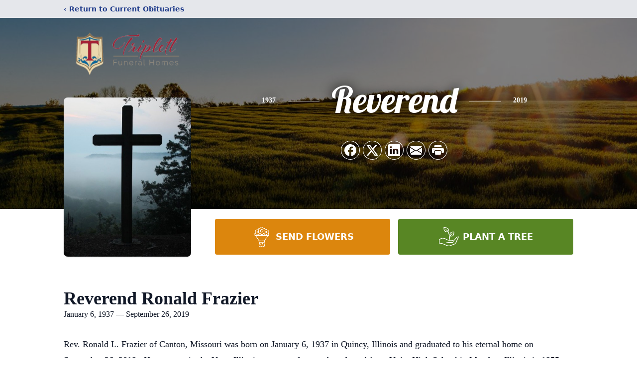

--- FILE ---
content_type: text/html; charset=utf-8
request_url: https://www.google.com/recaptcha/enterprise/anchor?ar=1&k=6LcEAbohAAAAAN5PzLXZkNh2_SafaT2Gtt6rJg8t&co=aHR0cHM6Ly93d3cudHJpcGxldHRmdW5lcmFsaG9tZXMuY29tOjQ0Mw..&hl=en&type=image&v=9TiwnJFHeuIw_s0wSd3fiKfN&theme=light&size=invisible&badge=bottomright&anchor-ms=20000&execute-ms=30000&cb=9w9p31xhbyml
body_size: 48178
content:
<!DOCTYPE HTML><html dir="ltr" lang="en"><head><meta http-equiv="Content-Type" content="text/html; charset=UTF-8">
<meta http-equiv="X-UA-Compatible" content="IE=edge">
<title>reCAPTCHA</title>
<style type="text/css">
/* cyrillic-ext */
@font-face {
  font-family: 'Roboto';
  font-style: normal;
  font-weight: 400;
  font-stretch: 100%;
  src: url(//fonts.gstatic.com/s/roboto/v48/KFO7CnqEu92Fr1ME7kSn66aGLdTylUAMa3GUBHMdazTgWw.woff2) format('woff2');
  unicode-range: U+0460-052F, U+1C80-1C8A, U+20B4, U+2DE0-2DFF, U+A640-A69F, U+FE2E-FE2F;
}
/* cyrillic */
@font-face {
  font-family: 'Roboto';
  font-style: normal;
  font-weight: 400;
  font-stretch: 100%;
  src: url(//fonts.gstatic.com/s/roboto/v48/KFO7CnqEu92Fr1ME7kSn66aGLdTylUAMa3iUBHMdazTgWw.woff2) format('woff2');
  unicode-range: U+0301, U+0400-045F, U+0490-0491, U+04B0-04B1, U+2116;
}
/* greek-ext */
@font-face {
  font-family: 'Roboto';
  font-style: normal;
  font-weight: 400;
  font-stretch: 100%;
  src: url(//fonts.gstatic.com/s/roboto/v48/KFO7CnqEu92Fr1ME7kSn66aGLdTylUAMa3CUBHMdazTgWw.woff2) format('woff2');
  unicode-range: U+1F00-1FFF;
}
/* greek */
@font-face {
  font-family: 'Roboto';
  font-style: normal;
  font-weight: 400;
  font-stretch: 100%;
  src: url(//fonts.gstatic.com/s/roboto/v48/KFO7CnqEu92Fr1ME7kSn66aGLdTylUAMa3-UBHMdazTgWw.woff2) format('woff2');
  unicode-range: U+0370-0377, U+037A-037F, U+0384-038A, U+038C, U+038E-03A1, U+03A3-03FF;
}
/* math */
@font-face {
  font-family: 'Roboto';
  font-style: normal;
  font-weight: 400;
  font-stretch: 100%;
  src: url(//fonts.gstatic.com/s/roboto/v48/KFO7CnqEu92Fr1ME7kSn66aGLdTylUAMawCUBHMdazTgWw.woff2) format('woff2');
  unicode-range: U+0302-0303, U+0305, U+0307-0308, U+0310, U+0312, U+0315, U+031A, U+0326-0327, U+032C, U+032F-0330, U+0332-0333, U+0338, U+033A, U+0346, U+034D, U+0391-03A1, U+03A3-03A9, U+03B1-03C9, U+03D1, U+03D5-03D6, U+03F0-03F1, U+03F4-03F5, U+2016-2017, U+2034-2038, U+203C, U+2040, U+2043, U+2047, U+2050, U+2057, U+205F, U+2070-2071, U+2074-208E, U+2090-209C, U+20D0-20DC, U+20E1, U+20E5-20EF, U+2100-2112, U+2114-2115, U+2117-2121, U+2123-214F, U+2190, U+2192, U+2194-21AE, U+21B0-21E5, U+21F1-21F2, U+21F4-2211, U+2213-2214, U+2216-22FF, U+2308-230B, U+2310, U+2319, U+231C-2321, U+2336-237A, U+237C, U+2395, U+239B-23B7, U+23D0, U+23DC-23E1, U+2474-2475, U+25AF, U+25B3, U+25B7, U+25BD, U+25C1, U+25CA, U+25CC, U+25FB, U+266D-266F, U+27C0-27FF, U+2900-2AFF, U+2B0E-2B11, U+2B30-2B4C, U+2BFE, U+3030, U+FF5B, U+FF5D, U+1D400-1D7FF, U+1EE00-1EEFF;
}
/* symbols */
@font-face {
  font-family: 'Roboto';
  font-style: normal;
  font-weight: 400;
  font-stretch: 100%;
  src: url(//fonts.gstatic.com/s/roboto/v48/KFO7CnqEu92Fr1ME7kSn66aGLdTylUAMaxKUBHMdazTgWw.woff2) format('woff2');
  unicode-range: U+0001-000C, U+000E-001F, U+007F-009F, U+20DD-20E0, U+20E2-20E4, U+2150-218F, U+2190, U+2192, U+2194-2199, U+21AF, U+21E6-21F0, U+21F3, U+2218-2219, U+2299, U+22C4-22C6, U+2300-243F, U+2440-244A, U+2460-24FF, U+25A0-27BF, U+2800-28FF, U+2921-2922, U+2981, U+29BF, U+29EB, U+2B00-2BFF, U+4DC0-4DFF, U+FFF9-FFFB, U+10140-1018E, U+10190-1019C, U+101A0, U+101D0-101FD, U+102E0-102FB, U+10E60-10E7E, U+1D2C0-1D2D3, U+1D2E0-1D37F, U+1F000-1F0FF, U+1F100-1F1AD, U+1F1E6-1F1FF, U+1F30D-1F30F, U+1F315, U+1F31C, U+1F31E, U+1F320-1F32C, U+1F336, U+1F378, U+1F37D, U+1F382, U+1F393-1F39F, U+1F3A7-1F3A8, U+1F3AC-1F3AF, U+1F3C2, U+1F3C4-1F3C6, U+1F3CA-1F3CE, U+1F3D4-1F3E0, U+1F3ED, U+1F3F1-1F3F3, U+1F3F5-1F3F7, U+1F408, U+1F415, U+1F41F, U+1F426, U+1F43F, U+1F441-1F442, U+1F444, U+1F446-1F449, U+1F44C-1F44E, U+1F453, U+1F46A, U+1F47D, U+1F4A3, U+1F4B0, U+1F4B3, U+1F4B9, U+1F4BB, U+1F4BF, U+1F4C8-1F4CB, U+1F4D6, U+1F4DA, U+1F4DF, U+1F4E3-1F4E6, U+1F4EA-1F4ED, U+1F4F7, U+1F4F9-1F4FB, U+1F4FD-1F4FE, U+1F503, U+1F507-1F50B, U+1F50D, U+1F512-1F513, U+1F53E-1F54A, U+1F54F-1F5FA, U+1F610, U+1F650-1F67F, U+1F687, U+1F68D, U+1F691, U+1F694, U+1F698, U+1F6AD, U+1F6B2, U+1F6B9-1F6BA, U+1F6BC, U+1F6C6-1F6CF, U+1F6D3-1F6D7, U+1F6E0-1F6EA, U+1F6F0-1F6F3, U+1F6F7-1F6FC, U+1F700-1F7FF, U+1F800-1F80B, U+1F810-1F847, U+1F850-1F859, U+1F860-1F887, U+1F890-1F8AD, U+1F8B0-1F8BB, U+1F8C0-1F8C1, U+1F900-1F90B, U+1F93B, U+1F946, U+1F984, U+1F996, U+1F9E9, U+1FA00-1FA6F, U+1FA70-1FA7C, U+1FA80-1FA89, U+1FA8F-1FAC6, U+1FACE-1FADC, U+1FADF-1FAE9, U+1FAF0-1FAF8, U+1FB00-1FBFF;
}
/* vietnamese */
@font-face {
  font-family: 'Roboto';
  font-style: normal;
  font-weight: 400;
  font-stretch: 100%;
  src: url(//fonts.gstatic.com/s/roboto/v48/KFO7CnqEu92Fr1ME7kSn66aGLdTylUAMa3OUBHMdazTgWw.woff2) format('woff2');
  unicode-range: U+0102-0103, U+0110-0111, U+0128-0129, U+0168-0169, U+01A0-01A1, U+01AF-01B0, U+0300-0301, U+0303-0304, U+0308-0309, U+0323, U+0329, U+1EA0-1EF9, U+20AB;
}
/* latin-ext */
@font-face {
  font-family: 'Roboto';
  font-style: normal;
  font-weight: 400;
  font-stretch: 100%;
  src: url(//fonts.gstatic.com/s/roboto/v48/KFO7CnqEu92Fr1ME7kSn66aGLdTylUAMa3KUBHMdazTgWw.woff2) format('woff2');
  unicode-range: U+0100-02BA, U+02BD-02C5, U+02C7-02CC, U+02CE-02D7, U+02DD-02FF, U+0304, U+0308, U+0329, U+1D00-1DBF, U+1E00-1E9F, U+1EF2-1EFF, U+2020, U+20A0-20AB, U+20AD-20C0, U+2113, U+2C60-2C7F, U+A720-A7FF;
}
/* latin */
@font-face {
  font-family: 'Roboto';
  font-style: normal;
  font-weight: 400;
  font-stretch: 100%;
  src: url(//fonts.gstatic.com/s/roboto/v48/KFO7CnqEu92Fr1ME7kSn66aGLdTylUAMa3yUBHMdazQ.woff2) format('woff2');
  unicode-range: U+0000-00FF, U+0131, U+0152-0153, U+02BB-02BC, U+02C6, U+02DA, U+02DC, U+0304, U+0308, U+0329, U+2000-206F, U+20AC, U+2122, U+2191, U+2193, U+2212, U+2215, U+FEFF, U+FFFD;
}
/* cyrillic-ext */
@font-face {
  font-family: 'Roboto';
  font-style: normal;
  font-weight: 500;
  font-stretch: 100%;
  src: url(//fonts.gstatic.com/s/roboto/v48/KFO7CnqEu92Fr1ME7kSn66aGLdTylUAMa3GUBHMdazTgWw.woff2) format('woff2');
  unicode-range: U+0460-052F, U+1C80-1C8A, U+20B4, U+2DE0-2DFF, U+A640-A69F, U+FE2E-FE2F;
}
/* cyrillic */
@font-face {
  font-family: 'Roboto';
  font-style: normal;
  font-weight: 500;
  font-stretch: 100%;
  src: url(//fonts.gstatic.com/s/roboto/v48/KFO7CnqEu92Fr1ME7kSn66aGLdTylUAMa3iUBHMdazTgWw.woff2) format('woff2');
  unicode-range: U+0301, U+0400-045F, U+0490-0491, U+04B0-04B1, U+2116;
}
/* greek-ext */
@font-face {
  font-family: 'Roboto';
  font-style: normal;
  font-weight: 500;
  font-stretch: 100%;
  src: url(//fonts.gstatic.com/s/roboto/v48/KFO7CnqEu92Fr1ME7kSn66aGLdTylUAMa3CUBHMdazTgWw.woff2) format('woff2');
  unicode-range: U+1F00-1FFF;
}
/* greek */
@font-face {
  font-family: 'Roboto';
  font-style: normal;
  font-weight: 500;
  font-stretch: 100%;
  src: url(//fonts.gstatic.com/s/roboto/v48/KFO7CnqEu92Fr1ME7kSn66aGLdTylUAMa3-UBHMdazTgWw.woff2) format('woff2');
  unicode-range: U+0370-0377, U+037A-037F, U+0384-038A, U+038C, U+038E-03A1, U+03A3-03FF;
}
/* math */
@font-face {
  font-family: 'Roboto';
  font-style: normal;
  font-weight: 500;
  font-stretch: 100%;
  src: url(//fonts.gstatic.com/s/roboto/v48/KFO7CnqEu92Fr1ME7kSn66aGLdTylUAMawCUBHMdazTgWw.woff2) format('woff2');
  unicode-range: U+0302-0303, U+0305, U+0307-0308, U+0310, U+0312, U+0315, U+031A, U+0326-0327, U+032C, U+032F-0330, U+0332-0333, U+0338, U+033A, U+0346, U+034D, U+0391-03A1, U+03A3-03A9, U+03B1-03C9, U+03D1, U+03D5-03D6, U+03F0-03F1, U+03F4-03F5, U+2016-2017, U+2034-2038, U+203C, U+2040, U+2043, U+2047, U+2050, U+2057, U+205F, U+2070-2071, U+2074-208E, U+2090-209C, U+20D0-20DC, U+20E1, U+20E5-20EF, U+2100-2112, U+2114-2115, U+2117-2121, U+2123-214F, U+2190, U+2192, U+2194-21AE, U+21B0-21E5, U+21F1-21F2, U+21F4-2211, U+2213-2214, U+2216-22FF, U+2308-230B, U+2310, U+2319, U+231C-2321, U+2336-237A, U+237C, U+2395, U+239B-23B7, U+23D0, U+23DC-23E1, U+2474-2475, U+25AF, U+25B3, U+25B7, U+25BD, U+25C1, U+25CA, U+25CC, U+25FB, U+266D-266F, U+27C0-27FF, U+2900-2AFF, U+2B0E-2B11, U+2B30-2B4C, U+2BFE, U+3030, U+FF5B, U+FF5D, U+1D400-1D7FF, U+1EE00-1EEFF;
}
/* symbols */
@font-face {
  font-family: 'Roboto';
  font-style: normal;
  font-weight: 500;
  font-stretch: 100%;
  src: url(//fonts.gstatic.com/s/roboto/v48/KFO7CnqEu92Fr1ME7kSn66aGLdTylUAMaxKUBHMdazTgWw.woff2) format('woff2');
  unicode-range: U+0001-000C, U+000E-001F, U+007F-009F, U+20DD-20E0, U+20E2-20E4, U+2150-218F, U+2190, U+2192, U+2194-2199, U+21AF, U+21E6-21F0, U+21F3, U+2218-2219, U+2299, U+22C4-22C6, U+2300-243F, U+2440-244A, U+2460-24FF, U+25A0-27BF, U+2800-28FF, U+2921-2922, U+2981, U+29BF, U+29EB, U+2B00-2BFF, U+4DC0-4DFF, U+FFF9-FFFB, U+10140-1018E, U+10190-1019C, U+101A0, U+101D0-101FD, U+102E0-102FB, U+10E60-10E7E, U+1D2C0-1D2D3, U+1D2E0-1D37F, U+1F000-1F0FF, U+1F100-1F1AD, U+1F1E6-1F1FF, U+1F30D-1F30F, U+1F315, U+1F31C, U+1F31E, U+1F320-1F32C, U+1F336, U+1F378, U+1F37D, U+1F382, U+1F393-1F39F, U+1F3A7-1F3A8, U+1F3AC-1F3AF, U+1F3C2, U+1F3C4-1F3C6, U+1F3CA-1F3CE, U+1F3D4-1F3E0, U+1F3ED, U+1F3F1-1F3F3, U+1F3F5-1F3F7, U+1F408, U+1F415, U+1F41F, U+1F426, U+1F43F, U+1F441-1F442, U+1F444, U+1F446-1F449, U+1F44C-1F44E, U+1F453, U+1F46A, U+1F47D, U+1F4A3, U+1F4B0, U+1F4B3, U+1F4B9, U+1F4BB, U+1F4BF, U+1F4C8-1F4CB, U+1F4D6, U+1F4DA, U+1F4DF, U+1F4E3-1F4E6, U+1F4EA-1F4ED, U+1F4F7, U+1F4F9-1F4FB, U+1F4FD-1F4FE, U+1F503, U+1F507-1F50B, U+1F50D, U+1F512-1F513, U+1F53E-1F54A, U+1F54F-1F5FA, U+1F610, U+1F650-1F67F, U+1F687, U+1F68D, U+1F691, U+1F694, U+1F698, U+1F6AD, U+1F6B2, U+1F6B9-1F6BA, U+1F6BC, U+1F6C6-1F6CF, U+1F6D3-1F6D7, U+1F6E0-1F6EA, U+1F6F0-1F6F3, U+1F6F7-1F6FC, U+1F700-1F7FF, U+1F800-1F80B, U+1F810-1F847, U+1F850-1F859, U+1F860-1F887, U+1F890-1F8AD, U+1F8B0-1F8BB, U+1F8C0-1F8C1, U+1F900-1F90B, U+1F93B, U+1F946, U+1F984, U+1F996, U+1F9E9, U+1FA00-1FA6F, U+1FA70-1FA7C, U+1FA80-1FA89, U+1FA8F-1FAC6, U+1FACE-1FADC, U+1FADF-1FAE9, U+1FAF0-1FAF8, U+1FB00-1FBFF;
}
/* vietnamese */
@font-face {
  font-family: 'Roboto';
  font-style: normal;
  font-weight: 500;
  font-stretch: 100%;
  src: url(//fonts.gstatic.com/s/roboto/v48/KFO7CnqEu92Fr1ME7kSn66aGLdTylUAMa3OUBHMdazTgWw.woff2) format('woff2');
  unicode-range: U+0102-0103, U+0110-0111, U+0128-0129, U+0168-0169, U+01A0-01A1, U+01AF-01B0, U+0300-0301, U+0303-0304, U+0308-0309, U+0323, U+0329, U+1EA0-1EF9, U+20AB;
}
/* latin-ext */
@font-face {
  font-family: 'Roboto';
  font-style: normal;
  font-weight: 500;
  font-stretch: 100%;
  src: url(//fonts.gstatic.com/s/roboto/v48/KFO7CnqEu92Fr1ME7kSn66aGLdTylUAMa3KUBHMdazTgWw.woff2) format('woff2');
  unicode-range: U+0100-02BA, U+02BD-02C5, U+02C7-02CC, U+02CE-02D7, U+02DD-02FF, U+0304, U+0308, U+0329, U+1D00-1DBF, U+1E00-1E9F, U+1EF2-1EFF, U+2020, U+20A0-20AB, U+20AD-20C0, U+2113, U+2C60-2C7F, U+A720-A7FF;
}
/* latin */
@font-face {
  font-family: 'Roboto';
  font-style: normal;
  font-weight: 500;
  font-stretch: 100%;
  src: url(//fonts.gstatic.com/s/roboto/v48/KFO7CnqEu92Fr1ME7kSn66aGLdTylUAMa3yUBHMdazQ.woff2) format('woff2');
  unicode-range: U+0000-00FF, U+0131, U+0152-0153, U+02BB-02BC, U+02C6, U+02DA, U+02DC, U+0304, U+0308, U+0329, U+2000-206F, U+20AC, U+2122, U+2191, U+2193, U+2212, U+2215, U+FEFF, U+FFFD;
}
/* cyrillic-ext */
@font-face {
  font-family: 'Roboto';
  font-style: normal;
  font-weight: 900;
  font-stretch: 100%;
  src: url(//fonts.gstatic.com/s/roboto/v48/KFO7CnqEu92Fr1ME7kSn66aGLdTylUAMa3GUBHMdazTgWw.woff2) format('woff2');
  unicode-range: U+0460-052F, U+1C80-1C8A, U+20B4, U+2DE0-2DFF, U+A640-A69F, U+FE2E-FE2F;
}
/* cyrillic */
@font-face {
  font-family: 'Roboto';
  font-style: normal;
  font-weight: 900;
  font-stretch: 100%;
  src: url(//fonts.gstatic.com/s/roboto/v48/KFO7CnqEu92Fr1ME7kSn66aGLdTylUAMa3iUBHMdazTgWw.woff2) format('woff2');
  unicode-range: U+0301, U+0400-045F, U+0490-0491, U+04B0-04B1, U+2116;
}
/* greek-ext */
@font-face {
  font-family: 'Roboto';
  font-style: normal;
  font-weight: 900;
  font-stretch: 100%;
  src: url(//fonts.gstatic.com/s/roboto/v48/KFO7CnqEu92Fr1ME7kSn66aGLdTylUAMa3CUBHMdazTgWw.woff2) format('woff2');
  unicode-range: U+1F00-1FFF;
}
/* greek */
@font-face {
  font-family: 'Roboto';
  font-style: normal;
  font-weight: 900;
  font-stretch: 100%;
  src: url(//fonts.gstatic.com/s/roboto/v48/KFO7CnqEu92Fr1ME7kSn66aGLdTylUAMa3-UBHMdazTgWw.woff2) format('woff2');
  unicode-range: U+0370-0377, U+037A-037F, U+0384-038A, U+038C, U+038E-03A1, U+03A3-03FF;
}
/* math */
@font-face {
  font-family: 'Roboto';
  font-style: normal;
  font-weight: 900;
  font-stretch: 100%;
  src: url(//fonts.gstatic.com/s/roboto/v48/KFO7CnqEu92Fr1ME7kSn66aGLdTylUAMawCUBHMdazTgWw.woff2) format('woff2');
  unicode-range: U+0302-0303, U+0305, U+0307-0308, U+0310, U+0312, U+0315, U+031A, U+0326-0327, U+032C, U+032F-0330, U+0332-0333, U+0338, U+033A, U+0346, U+034D, U+0391-03A1, U+03A3-03A9, U+03B1-03C9, U+03D1, U+03D5-03D6, U+03F0-03F1, U+03F4-03F5, U+2016-2017, U+2034-2038, U+203C, U+2040, U+2043, U+2047, U+2050, U+2057, U+205F, U+2070-2071, U+2074-208E, U+2090-209C, U+20D0-20DC, U+20E1, U+20E5-20EF, U+2100-2112, U+2114-2115, U+2117-2121, U+2123-214F, U+2190, U+2192, U+2194-21AE, U+21B0-21E5, U+21F1-21F2, U+21F4-2211, U+2213-2214, U+2216-22FF, U+2308-230B, U+2310, U+2319, U+231C-2321, U+2336-237A, U+237C, U+2395, U+239B-23B7, U+23D0, U+23DC-23E1, U+2474-2475, U+25AF, U+25B3, U+25B7, U+25BD, U+25C1, U+25CA, U+25CC, U+25FB, U+266D-266F, U+27C0-27FF, U+2900-2AFF, U+2B0E-2B11, U+2B30-2B4C, U+2BFE, U+3030, U+FF5B, U+FF5D, U+1D400-1D7FF, U+1EE00-1EEFF;
}
/* symbols */
@font-face {
  font-family: 'Roboto';
  font-style: normal;
  font-weight: 900;
  font-stretch: 100%;
  src: url(//fonts.gstatic.com/s/roboto/v48/KFO7CnqEu92Fr1ME7kSn66aGLdTylUAMaxKUBHMdazTgWw.woff2) format('woff2');
  unicode-range: U+0001-000C, U+000E-001F, U+007F-009F, U+20DD-20E0, U+20E2-20E4, U+2150-218F, U+2190, U+2192, U+2194-2199, U+21AF, U+21E6-21F0, U+21F3, U+2218-2219, U+2299, U+22C4-22C6, U+2300-243F, U+2440-244A, U+2460-24FF, U+25A0-27BF, U+2800-28FF, U+2921-2922, U+2981, U+29BF, U+29EB, U+2B00-2BFF, U+4DC0-4DFF, U+FFF9-FFFB, U+10140-1018E, U+10190-1019C, U+101A0, U+101D0-101FD, U+102E0-102FB, U+10E60-10E7E, U+1D2C0-1D2D3, U+1D2E0-1D37F, U+1F000-1F0FF, U+1F100-1F1AD, U+1F1E6-1F1FF, U+1F30D-1F30F, U+1F315, U+1F31C, U+1F31E, U+1F320-1F32C, U+1F336, U+1F378, U+1F37D, U+1F382, U+1F393-1F39F, U+1F3A7-1F3A8, U+1F3AC-1F3AF, U+1F3C2, U+1F3C4-1F3C6, U+1F3CA-1F3CE, U+1F3D4-1F3E0, U+1F3ED, U+1F3F1-1F3F3, U+1F3F5-1F3F7, U+1F408, U+1F415, U+1F41F, U+1F426, U+1F43F, U+1F441-1F442, U+1F444, U+1F446-1F449, U+1F44C-1F44E, U+1F453, U+1F46A, U+1F47D, U+1F4A3, U+1F4B0, U+1F4B3, U+1F4B9, U+1F4BB, U+1F4BF, U+1F4C8-1F4CB, U+1F4D6, U+1F4DA, U+1F4DF, U+1F4E3-1F4E6, U+1F4EA-1F4ED, U+1F4F7, U+1F4F9-1F4FB, U+1F4FD-1F4FE, U+1F503, U+1F507-1F50B, U+1F50D, U+1F512-1F513, U+1F53E-1F54A, U+1F54F-1F5FA, U+1F610, U+1F650-1F67F, U+1F687, U+1F68D, U+1F691, U+1F694, U+1F698, U+1F6AD, U+1F6B2, U+1F6B9-1F6BA, U+1F6BC, U+1F6C6-1F6CF, U+1F6D3-1F6D7, U+1F6E0-1F6EA, U+1F6F0-1F6F3, U+1F6F7-1F6FC, U+1F700-1F7FF, U+1F800-1F80B, U+1F810-1F847, U+1F850-1F859, U+1F860-1F887, U+1F890-1F8AD, U+1F8B0-1F8BB, U+1F8C0-1F8C1, U+1F900-1F90B, U+1F93B, U+1F946, U+1F984, U+1F996, U+1F9E9, U+1FA00-1FA6F, U+1FA70-1FA7C, U+1FA80-1FA89, U+1FA8F-1FAC6, U+1FACE-1FADC, U+1FADF-1FAE9, U+1FAF0-1FAF8, U+1FB00-1FBFF;
}
/* vietnamese */
@font-face {
  font-family: 'Roboto';
  font-style: normal;
  font-weight: 900;
  font-stretch: 100%;
  src: url(//fonts.gstatic.com/s/roboto/v48/KFO7CnqEu92Fr1ME7kSn66aGLdTylUAMa3OUBHMdazTgWw.woff2) format('woff2');
  unicode-range: U+0102-0103, U+0110-0111, U+0128-0129, U+0168-0169, U+01A0-01A1, U+01AF-01B0, U+0300-0301, U+0303-0304, U+0308-0309, U+0323, U+0329, U+1EA0-1EF9, U+20AB;
}
/* latin-ext */
@font-face {
  font-family: 'Roboto';
  font-style: normal;
  font-weight: 900;
  font-stretch: 100%;
  src: url(//fonts.gstatic.com/s/roboto/v48/KFO7CnqEu92Fr1ME7kSn66aGLdTylUAMa3KUBHMdazTgWw.woff2) format('woff2');
  unicode-range: U+0100-02BA, U+02BD-02C5, U+02C7-02CC, U+02CE-02D7, U+02DD-02FF, U+0304, U+0308, U+0329, U+1D00-1DBF, U+1E00-1E9F, U+1EF2-1EFF, U+2020, U+20A0-20AB, U+20AD-20C0, U+2113, U+2C60-2C7F, U+A720-A7FF;
}
/* latin */
@font-face {
  font-family: 'Roboto';
  font-style: normal;
  font-weight: 900;
  font-stretch: 100%;
  src: url(//fonts.gstatic.com/s/roboto/v48/KFO7CnqEu92Fr1ME7kSn66aGLdTylUAMa3yUBHMdazQ.woff2) format('woff2');
  unicode-range: U+0000-00FF, U+0131, U+0152-0153, U+02BB-02BC, U+02C6, U+02DA, U+02DC, U+0304, U+0308, U+0329, U+2000-206F, U+20AC, U+2122, U+2191, U+2193, U+2212, U+2215, U+FEFF, U+FFFD;
}

</style>
<link rel="stylesheet" type="text/css" href="https://www.gstatic.com/recaptcha/releases/9TiwnJFHeuIw_s0wSd3fiKfN/styles__ltr.css">
<script nonce="K84Sjhe4rpr0dcNojnBnIg" type="text/javascript">window['__recaptcha_api'] = 'https://www.google.com/recaptcha/enterprise/';</script>
<script type="text/javascript" src="https://www.gstatic.com/recaptcha/releases/9TiwnJFHeuIw_s0wSd3fiKfN/recaptcha__en.js" nonce="K84Sjhe4rpr0dcNojnBnIg">
      
    </script></head>
<body><div id="rc-anchor-alert" class="rc-anchor-alert"></div>
<input type="hidden" id="recaptcha-token" value="[base64]">
<script type="text/javascript" nonce="K84Sjhe4rpr0dcNojnBnIg">
      recaptcha.anchor.Main.init("[\x22ainput\x22,[\x22bgdata\x22,\x22\x22,\[base64]/[base64]/[base64]/[base64]/[base64]/[base64]/[base64]/[base64]/[base64]/[base64]\\u003d\x22,\[base64]\\u003d\x22,\x22w5xbw5/Ct0nCvkEVJyjDpsKAYsKKw6U7w6nDq2DDk38Xw5LCrEHCkMOKKHwaBgJmeFjDg0ZGwq7Dh1LDt8O+w7rDmQfDhMO2acKIwp7CicO1OsOIJTLDtTQiQ8OVXEzDl8OoU8KML8K2w5/CjMKuwqgQwpTCmXHChjxNQWtMSETDkUnDn8OUR8OAw63CssKgwrXCu8OGwoV7XHYLMisBWHcmc8OEwoHCoTXDnVsDwrl7w4bDlMKhw6AWw5vCm8KReTIxw5gBX8K1QCzDm8OlGMK7QTNSw7jDvibDr8KufXMrEcODwrjDlxU0wpzDpMOxw4lGw7jCtCN/CcK9asOtAmLDrMK8RUR/wpMGcMO6K1vDtHB0wqMzwpUnwpFWdyjCrjjCq3HDtSrDq0HDgcODAB1reBkswrvDvkUkw6DCkMOVw4QNwo3DlMObYEo9w5ZwwrVxVMKRKkPCil3DusKbdE9COWbDksK3WDLCrns5w6s5w6o8DBE/Nl7CpMKpW3nCrcK1b8KPdcO1woxDacKOXmIDw4HDiGDDjgwLw5UPRQ1iw6tjwr/Dsk/DmQEoFEVRw5HDu8KDw6Ihwoc2CsKOwqMvwqnCg8O2w7vDpRbDgsOIw5bCjlICOS/CrcOSw4l5bMO7w5x5w7PCsRZOw7VdfH1/OMO4wqVLwoDCs8Kkw4pufsKlOcObf8KDInx4w54Xw4/Co8O7w6vCoXjCtFxoQVoow4rCmw8Jw69uJ8KbwqBIXMOIOTtaeFAUQsKgwqrCgAsVKMKYwrZjSsOuO8KAwoDDpmsyw5/CgcKdwpNgw7cbRcOHwpjCnRTCjcKfwpPDisOeeMKmTifDuSHCnjPDs8K/[base64]/[base64]/w5DChsOiwoV1wpnDsm9tIcK4w6FbMRTCl8KZw6XDi0rDuBnDjcK/wqEIdDVMw6Ynw4XDksK+w711wr7DswsTwqnCqsKLDEhxwr5Hw4s/w5YAwpshEsO/w51cU0U4GGXCtm0SFHIewrzCp21aVWXDrxjDmcKVNMOyEFjCoFxdH8KFwpbCnxc+w7vCqB/CssK9ccOjGXAPcsKkwpFMw581ZMOSbcK2AxTDmsKxcUIVwrPComR8HMO/[base64]/[base64]/[base64]/CgGHCrAvCr3TDvlIiMMKUMMKRwo7ChTXDnlDDosK1fzbDkcKFLcOhwpTDrMKDeMOMO8KTw645ElYrw6TDtHfCmsKqw5bCqR/CgHjDlR9Ow4fCpcOVwqUzQsKiw4LCnx/[base64]/J8Otw7bCohInwqUzNFHDjTvDjMORw7YaPMOnY8KYwoNfRDjDpcOewpHCicOMw7jCq8KXImDCvcKhM8KTw6Uie2F7LyHCtsK3w4fClcK1wr7DnB1JLEVUSxbClcK1YcOIWMO7w43Dr8O2wotTVMOQdsK+w6jDmsOQwpLCtXUPI8KiShUGEMKJw6pJQ8K1C8KZw4/ClcOjUjVsa0rDhsOAU8KgOnE2fXbDksOdF0FzYzgawq81w4sYWcKNwqFsw7rCsi9EQUrCjMKJw6MkwpMaLC4Kw6/CtMOOS8K9ayXCoMKBw5bCgMKqw4DDtcKww6PCjTHDgsKZwrl5wrvClcKTEWXCjgtUdsOmwrLDk8OSwqIgw61mAcK/[base64]/wqLDkcKywobCrArDgMKHwq95Y8OXwrFzwqfCrHPCiAXDo8OORgPDoRfDl8KvEFbCs8OOw7fCuxx3P8O2eT/DtcKEW8O1WMK5w59awr1GwrrCjcKRw5zClsKYwqYDwonDk8OZwp7DtS3DmGhmHgJ1djh2w7lcO8OLwo59w6LDqyQKB2rCjw0Cw7NCw4p/w6rCgybCt24Qw7fCv0kXwqzDvwTDvUVGwq9Yw4okw4weaG7Cm8OwfcOAwr7CksOEwo57w7ZUTjAlVGduVAzCjwMgb8O8w4vCsBY/Ny/[base64]/Ds33ChsOpw59kWzdZU8O/w4fCgDJ5w7fCgMKmw7I/wpBgw6kkwqglOMKpwprCmsO/w490DQZDVsKJekzCj8K+AMKRw5wqw5NJw5AKG1Mlwr3Cj8ONw77DtgsDw5tmwrp4w6kxwojCsUDCpwzDtMKJVyvCicOPcFbCvMKmLE7Cs8OPbSEudnRowpzDuhQ6wqQKw6x0w7Jdw6UaQSjDl1cCLsKew6/[base64]/DiMO9wpxOPMK4wovDvMKZwpUne8KOVcO/MkzCmjrDvsKkwqE0Q8KQd8Oqw7ATOMKuw6vCpmEXw7DDkCPDoQU9GT1Jwr4bfMKhw6/[base64]/Cs8KbaE8rwrcxwoh6f8OTY8KnfwhkwqMbwrLCtcKnOx3DksKBw6fDhWkXXsOPcGhAJcOaExLCtMOSQMK6ZcK0FXTChw/CrsK7Q1s/[base64]/DqlROwohXwp9qEARrTsO9TcK2wpBpUMKdWcK0XAF2w7bDtCXCkMKKw4tQcVYjakwSw6TDsMKrw7rDhcOCCVLDkT4ydcK6wpZSTsO9w5bDuAx1w6LDqcOREgwAwqAcSMKrMcKbwpsJbUDDnTpgWMOYXwHCjcOrW8KIXEjCg2rDpsORJD0rw6MAwrHDjw3Dmw/CpyHDhsOwwqDCtMODJ8O7w4kdAsOzw6ZIwpVwQcKyF3DDi10RwoTDjMODw4/[base64]/DkMKcXcKLwqYEwpHDkFHCol3CuMO/OCXCu8KzXcK4wpzCmTcpfC/[base64]/Ctm0wfh/Ct2vCnsOLcns2w6ROwq7CrkhdRgkBZ8KmN3bCg8O0QcOLwo51ZcOAw5Mhw4jDjMOQwqUpw4wIwp03bMOHw7Q+EWzDrA9kwrg9w7fDnsO4OCQ1UcKXTybDgS/CvgdmVRgXwoZiwpfChQLDpD3DlFtqwobCtm3DvVFOwo1XwqTCmjXDi8Kbw6AiVXUaNMODw5bCqsOSw4jDm8Obwp/[base64]/Ci388acKIw7/DiMKzw4DCl8Kuw5dIwohow7DDhcK5RsK+wrfCswrCvsOWcRfCgMOjwp5EEDjCjsKcc8ONOcKRw5jCscKBfUjChA/[base64]/DsWbDnMKnBH5WIsOZw5/Dq8KYMXdjw5PCi8KPwrE5M8Oyw4/Dl1JOw5zDkxQSwpnDmDU0wpFrAMO8wpwfw5h3fMK5YmzCuSoeJMOEwpXDksOXwrLCrsK2w7NGRmzCoMKKwrTDgC5Kf8KFw658EMKaw4BlbcOJw5fDhQt5wp0xwovClCdAcsOIw6/DhcOTBcKswrfCiMKKc8OIwpDCvWt5RXAeejXCvMO/w7llb8OYLQQJw7TDvUDCoAjDl0xaYsKZw7NARsK+woluw7bDpMOIaj/[base64]/CqCx5JMObLcKmWH7DgxXDuy07EcK0wq7Cl8KHw7kJSMOgGcOFwqPCucOpLmXDksKawphqw5cbw4bCssOJMErCicO8VMO+w5DCtMOOw7kWwoRhJS/Dn8OHWQnCoErCnEA/[base64]/[base64]/d8OUworCocOzUWPCkEnCrijDi8OawqdGwoPDvw0lw45/w61PN8KkwrnCrhHDm8KyOsKaGjZCD8KQP1DCvMOdEz9wKsKQMcO9w6NFwpTCtzpcAMO/woc/dAHDiMKPw7XDlsKUwrl8w6LCvR8vScKVw4h0WxLCpMKdZsKtwofDssO/TMOGbsKBwoEOVygfwo/DsAwmG8OmwoLCkjkbWMKaw6tzwqgiDDQ2wp8sPyU2wq1owpobFAZKw4/[base64]/DgQPDl8O4wpsPwozCoMO1R8Kuw7wkw4PDlVjDrF3DjzB6SX5/[base64]/Dim8dw4Z8wqHDmMK1w6tuwq/DicK5NxlqLcKCV8OfIMKkw4HDgkvCuTfDgBcdwq3CjnrDmFUzS8Kxw7DDucKLw6XCg8OZw6PCkcOGdsKjwpTDik7DjjjDtMOcUMKvasK9LgQ2w53CjkjCs8O2LMOkMcK9Awd2YMOuQ8KwYQnDqFlAasKdwqzDqsOpw7/[base64]/Cg8K6TcOwXmkTwoRWHMKswqHCtXVCO8O7JcKBaVHCs8OTwotow5XDpkXDpsKZwo4JKTY/w4fCtcKWw6NBwohaAsO0VSJewoHDnsKwZkLDsR/CtgFAb8O0w5ZDG8OtXmNVw4zDgQA0Z8K0WcOlwo/DtsOPD8Kaw6jDhxjCqsKCVXQgTUpmSEHChTbDpsKHEMKOMsO3QH7DgGIxZDMHAMOXw5o3w7fDvCoMAXJJCsOFwrxhRHhaFAw/w44JwqJwHGJTUcKzw4lXw74rRV8/AlptcTjCo8OObGYrwq/Ds8KnbcOEUEHDkgbCr0kHSQbDg8KjXMKWW8OZwqDDkR3ClBhmw7nDhirCvMKmw7M6TcKGw7pCwr0Hwp7DrcOmw5nDrMKBPMKwPAoQPMKIIXseQsK5w7vDtzHCucOUw67Dj8O8MmvCiBZrbcODb37DhMOtEcKWc1/DpMK1XcO+B8KUwp/DuSobw7obw4bDkMK8wrByfyPDssOJwq8xOzpew6FHK8O1MjbDucOEZnxhwp7Ck2xPacOhUHLCjsOdw7XCk1zCqE7CncKgw7bCoHdUacOpHz3CiTHDj8O3w5NywpjCv8OQwpcJDyzDrycBwoIDO8OlQltaf8KQwol/bcOwwrXDvMOhPXzCisKmw53CmkjDicKGw7nDucK0wqUWwo54RmRgw7HDoC1kd8Kiw43DiMKqf8OKw7/DosKPwqVnYFJFEMKFHMKyw5IaOsOqYsOTWMOUwpDCqWzCjlPCusKKw6/CoMOdw75sY8Krwr7DmwdfJ3PCtXshwqRnw5Z7wprCkw3Ct8O/[base64]/DjsOpB8O4w7HDnsO/[base64]/[base64]/DiQ7Dk8K9wrjDpMOxw5g5cBTCt3zCsHIRwo5mb8K7VMK7P0zCrMK0woYAwrY/a0vCrU3CuMKiFwxVHgwsG13ChcKKwoAMw7zClcK+wrsEPiEqEUcnc8OiL8Ojw4J2VcOQw6YPw7Ryw6/DiRjDlETCkcK8aVI7w5vCgRVSwo7DvMKwwo8Lw7NpS8KewoxxVcK6wqY4wonDrcKTWsONwpbDksO2bMKlIsKdDcO3GyHClArDuDQSw4/DvAUFFV3Cp8KVHMOHw6M4wrswR8K8w7zDp8K5Ol7CuxEmw6rDmRXCgV0UwqcHw7DDjk15Mgs4w5zDqmVkwrTDocKJw5QkwoYdw6jCvcK4fSs5PzHDhG0NacOZI8OlQFXCl8OfQH9Qw6bDs8Ocw5zCp3/Dg8KnT10cwpVIwobCo0TCrMOdw53CusOjwrPDoMKswrlVa8KRXF1Rwpo9enp0w7YUwqPCvcOIw49XCcKQXsORB8K+PWnCllTCijl+w5HCrsKzPQEme0zDuwQGe0/CvMKOZFPDkDzDqlDDo3Vew6I7cSLCsMOuRMKDwojCq8Kow5nCi1QhNcKzHTPDocO/w5PCtzXCiC7CjsO5ecOpZsKawr55woTCqjVOGHFfw4k7wotiDkFwW3Z7w48sw415w7/DvAkjK3HCr8Kpw4hNw7Anw6bCtMOvwoDCmcKiScKKKxhowqIDw7wyw4Egw6Erwr3CgjbCgF/CusOMw4pYa3xQw7vCicK2UsOOBnkpw6xBNAMOEMOkPgRAGMKPDMK/[base64]/[base64]/Cp0tEw68AXcK2woPDl8K/[base64]/[base64]/DgXQGwoo/w510LRjDh8OYP8K1a8KtbsOhfMK1ZMOkZA5ke8Oda8OlEl5Sw4DDmVDClE/Dmw/[base64]/BxoDwoHCi8ODwphYwq5ra3HCuQ4fwqTDh8K7wrXDu8KAwo9WECDCrcOcKW1WwrvDpcKwPBs2B8OHwpfCiDTDjMOGVHI2wqTCv8KnMMK0dlPCmMKGwrjCg8K3w6/[base64]/Cl8KpO2bCosOIPmdjw5koJVHCvsOKwr/DncObLltCw6ElworDsl5Uw7M3d0bCkB5Mw6nDoXvDpTfDtMKufx/DssOmwqXDk8OAw7cJXAkJw41YDsOWc8KHNHrCmcOgw7XCgsODY8OSwoVjK8O8wq/CncKxw6ozA8KNQcK9UxzCjcOwwr84wpEHwoXDnH3CqcOCw6PDvxvDvMKvw5/Cq8KfYcOmT2JSwq/CrhE+LcK3wp/[base64]/V8KXUsO1bMOVwr7CmCjDlMKtw6jCpE9dOEsfwqNAUA/CscKlFSpGGmAZw4dXw6zCicO3LSjCrMO/[base64]/DoRdgYFDCnMKGwoXDlVNQAEPDt8KVYsKTw7Now5rDksKtRXbClkXDvTnCucKRw6HDo1RwCsKWNcOuG8OHwqNUwp7Cpg/DrMO4w7MGBsKoR8KfcsOORMKWwroBw5FewpooSsK9wovCkMKPw4hewrfDmcO8w6dMwrYlwrw4wpLDoFNTw5glw5zDtMK3wr3CgTDCp2fClxXCmTHCqsOKw5fDjsOWw4llOx5nG3ZQEUfCrznDi8OMw4HDjcKAecKdw7tDNxvCrBYfSXvCmElIWcKlFsKvHG/CiT7CrlfCgWTDo0HCqMOKB2csw7nDhcOZGkvCocKnasOVwrRfwrTDisOMwozCm8OPw7nDtcOkOMK1VmfDksOGSWg/w4zDrQXClsKJJsK5wppbwqHCjcOqw58kw6vCqjQLeMOhw7IQB2UFDkcZQi0rSsOTwpxdcRjDi3nCnzM5IUXCksOGw61qZGgxwoIHQlt4LhJNw6V7w5YAwpMEwr/[base64]/[base64]/CosOPbUAeSEBLJkx3R0rDhFcsDcKAUsOUwoHDmcOGYQJHWsOtPhguKMKww6nDtXpMwql5aiTCo0d2VGDDhMOJw7TDlMKrBRPCo3RBHQbCr1DDusKsJHjChE8BwoPCgsKXw4/[base64]/DglnDsCIXw5lzwoDCiHoPwrzClcK9w4PDokhoWQknMMKxfcKpQ8OGYsK4biBewqJvw5YMwr5iHFvDjyE1M8KJM8Kaw50pwrLCqMKgYFfDo0wiw74owpjClmV/wo1+wpAnGW/DqXImDEdUwovDu8OCH8KPNgbDqMOcw4U7w77DgcKbNMKrwoglw7MHGjcwwpNQCA/CrDTCvi3Dl3LDqBvDpER8w5rCix/[base64]/DB0GLnrDjsOxw5YhC8Oow4o/WMOHUWjCjkPDrcKzwpDDkWArw5nCoTd8EsK7w4fDqWR+E8OrcWLDr8KIw7PDtMOkb8OWfsOKwprCmQXDjz5jGhPCu8KVIcKVwp3DumfDiMK/w5Bmw6bCpnDCpGnCmMOedMOHw6kMY8Kcw7LDocKPw5cCwoPDj1PCnlBHSzsiNXkrY8OTK3LCjiLDmMO3wqfDnMO1w5Qtw63ClQ9qwqVswr/DgsKdYQo4AcO9JMOQX8OgwqDDl8OBw7zCkH3DjBZkGsOrBcOmVcKDNsOAw4HDmFYRwrXCjz5awo40w54lw6DDmsKUwpLDqn3CiGHDtsOrNhXDig3ClMOvEiNzw49vwoLCocO1w4oFBRvCmsKbAU1STlkXCcOZwo16wpx8IBBSw4NMwqHCjcKWw4LCjMO6w6x/RcK2wpdZw6/DlsO2w5hXf8OrWBzDnsOqwqNnLsOCw6HCjMKeLsKAw45awqtjw5RNw4fDisKRw5R5w7nDlWfCjRs1w6jCuUjDswY8XnDDpiLDqcKPw6rDqn7DncKcwpfCrlDDkMO8YMKSw5HCksKyPzxIwrXDlcOndUfDhHdWw7bDog0aw7MCK3TCqz1kw61OBQfDuh/DkGPCskRQEF5WPsOBw5ZQLMKJFWjDgcOjwpDDh8OZa8OeQ8K7wp/DrSXDo8OCR0wow6TDtCrDhMOKT8KNMMOEwrHDocKPKcOJwrrCjcOSfMOrw4fCmsK4wrHCkMOadi1Yw4rDpATCpcK7w4IHZMKtw5RQdcOxGMKDIyzCt8O3EcOydMKswosRWsOUwqDDn3FawoEXFAIGIMOrXRTCvF9OM8OBRcO8wrfDnnTCmkzDmToHw7PCmDoBwr/DoX1EEjHDksOow4scw5xlZDHCr1ZnwprDrWF7CDnDgMO/w7LDgxNQZ8KEw5Aew57CmMKdwpzDu8OLH8OywrkFFMOrUsKdMsO+PW8Iw7HCm8K4EMKaRwZPIMObNhPDg8ODw70vXjnDp3PDim/DpcOEw7HCp1rCuiDCqcOgwp0Pw4pPwpM5wrrClcKzwonChGF5wrR5PXjDrcKMw51wcWJaJ21FF1HDusKyDiUeA1lWQMKAGMOqIcKNZznCjMOrGDTDqMKqeMOAwp/DiUV/CzlFwqA8R8OjwqrCuBhMN8KJVAXDg8OTwql7w7YgJMOBLx3Dnh3ClAYBw7o5w7bDmMKUwo/CuUoYPHROWcOqOMOmJcO3w47CgCBSwovCgsOwURcwesOYbsKYwpbDmcOWPgXCusKEwoFjw5UEYHvDosKsflzCk2hhwp3CocK+LMO6wonCtx1Dw5fDscK9WcO0JMO/w4MwIjvDgCM5URt1wqTCgndAe8K1wpHCj2PClcKEwqQ8Sl7ClH3Cu8KkwqF4BANvw5M/U0TCnx/CrcOAAg42wrHDjTMLblk1V0MzSw/DizBgw58Sw4VCMMK7w5V2acKaAsKQwoghw7ItZQdEw5LDqkpKw712HcOvw7AQwqPDg3rCky5dUsOQw4FKwpcSfMO9wrLCiDHDgRrCkMKRwr7DgCV/YWcfwrHDlwBowqnCkxvDmUzCjB1+woMBasORw4YfwrUHw7cQBcO6w5XCpMK4wptiDWfCgcOqLSxfXMKJUMK/[base64]/CisO6w4Qowp/CksKhCSLCoGJzecOfL8OkHSnCtgY9I8K9ND7DrmzDn0pawps7TQvDjQc7wqssQArDpVrDqMKQS0nCoGLDuCrDqcOjNU4gDnUnwoh6wpUpwpdHaxF7w4PCrsKRw5PCgycZwpwQwpbCmsOQwrcpw4HDu8KKZncrw4RUdhR4wrLCll44ccOgwojCn0lfbU/Cq0ZWw5zCjUpuw7XCocKvIS1pBDHDjCfCoDMXcDlaw7VWwqcJKsOtw4/CicKLZlsTwoVRby3Cl8Ocw68twqF/wrTConHCs8KURjXCgQJfaMOIYAbDhgkdRcKyw7pKO31lQcOqw6FWfMK7O8O+QyBcFGDCnMO7ecObZ1PCscOTJjjCiwTCjDcAw7bDqmYDV8O0woLDuCBcKxsJw5rDkcOZZA0KG8OaTsKrw4HCqVTDsMO4M8Oyw4hXw5LCosKcw6bDpl3DrUXDs8Ouw6/Cj2/Ci0DChsKqw74+w4YjwotwWx8LwrfDnMK7w74vwrXCk8KuVsOrwotuA8OBw7YnEH/Dv1tRw7cAw7sjw4skwrvCr8OtKnnCkTrDrhfCr2DDjsOBwqzCvcOqaMOuI8OeVlhCw6xMw5DCl3vDscOJFsOjw6RRw4nCmAFvOWTDuzXCqz1rwq/DjxYMAC3Di8KnUBB7w79XUMKfGF7CmAFZGsOpw5BXw5DDm8KdaxHDjcO1wpl5F8Owb1PDsUJCwq5Bwp55KnRCwprDn8O7w7QcWWJHPjzCi8KwK8KDH8O1w6xvaD5ew5VCwqvDj1Vxw5rDrcKnd8OlB8KAGMK/bmbDgGRMVVjDssKKwpA3PsO9w7XCtcKMbnzDinvDo8OgJ8KbwqIzw4TCssO9wonDpMKRWMO/wrTCuTRHDcKMwoHChsKLK3/[base64]/[base64]/[base64]/w5E0wrpjwoNWw7LDnBHCmcOPw7Vow7rCmF8ew7Ula8KMF2bCo8K/[base64]/CtnsfwrnCvcOwwq/[base64]/JsK/wokwOCjDumLCq8OEwp06NcOOIcKIYQDDoMK2w5Qcwr7Chl7Dk33Cl8KHw7xkw6gUZMK9wpzDqMO1KsKLVcOPwoLDvW8Gw4JldTFqwq9xwqoTwqw/Zn8GwrrCtHMVPMKowqNfw4LDsw/CsQ5HS2DDp2PCu8ORwqBdwqDCsi/[base64]/CoVgSwpfCosKVRcKwXsKtwoDDv8O+CFPDlMOACGE7w7HCtcOqd8KtHnfDgsKzRDXCvcK9wo1hw5BOw7HDj8KlclJbCsOOWXHCu0V/LsObMhfCrsKuwoByfC/Cpn/[base64]/[base64]/CrsKyccOuwoHCsTrDtDDDoxPCjB8Tc8Obw79mwpwZw4kswpZswp/CvwjDqFRRFyNDEWrDuMO1HMO/[base64]/DsMKLNXUSUcOxGsKSe30cKxBWwqnCukpNw5TCpcK2woIVw7rDucK7w58/LH8sAcOaw7XDkTNmJcO/RgIPIwZHw4sPI8KUw7bDtAFyY0RwLcO/[base64]/EcOPEMO4MsKZw4QWwoQVasO7w4MHYVUCFn52OsK9TT5LK385wozDi8ODw4l+w6hIwpUwwoVfHQdjU1/DicOIw64jHzjDqMO6BsKow57Dn8KrHcKyf0bDmUfDr3gww6vCgMKEcCHCt8KDYsKcwqV1w7XDqC9Pw6pXIHkAwqDDuT/DqMOfKsKFw6rCmcO3w4TDtzPCnsODTsOgwqRqwrLDtMKiwovCgcKWfsO/RGtKEsKHKyjCtQ/Cu8KqbsOLwoHDtMK/Cydsw5zDtsKPwqpdw6DDowPCiMOuw6/[base64]/CkSPCmEYpUcKTw4/DosK7wosJN8KZW8K7wqM0w7LCnEUFbsOPSMOwSQcCw4LDqXQUwog0CsKuU8OxBW3Dt00zTsOiwoTCmg/Cj8OSacOFYXYXA008w6hHABjDriEXw6PDiETCtw9MUQ/DmBfDiMOtw5gowp/DiMKQLMOvYxsZesO1wp53Ll/DnsOuMsKAwr7DhypTKcKbwq8YO8KZw4M0TDltwr15w7fDrmtfD8Osw6TDr8KmCsKAwrE9w5tiwqwjw6cjA35Vwo3CjMKsXTHCv0shbMOPScOBKMK2wqwEBRzDgcOQw7/CscK6wrjChjjCsRXDhAHDvGfClhbCnMObwrLDr3nDh2psacOKwqvCvwfCnR3Dt1kZw4QMwrnDqsK2w7nDtB4CSsOow7zDucKcfMKRwqHDiMKXw4XCu3tLw6hlwqlvw7V+wqLCrj9Aw7N3I3DDm8OZMGzDpRnDu8OdL8KRwpZ/[base64]/DhXs/VHfCoBbDh0Fmw5HChQlxYMOXPQvCu27CqmZiYjfDvsO9w41DU8KRDMKMwrdTwqM+wpomFE1KwofDl8KXwqXCu2tGwpPDu3dUazB0OcOzwqnClX3Csx8owr7DoCEvVgYVLcO6M0vCqMKNwr/DrMKLYUbDnz5pS8KYwoE6BXvCu8KwwplUKFQQQ8O1w4fDuxHDpcOowpsVehrCuhpSw7VmwoxvA8O1BE/DtFDDmMOMwqMDw6FZBAvCqcKvfUvCocOnw7nDjMKWaTM/BsKEwrfDhEY0d1Qdwo4PUDbDuyzCigVaDsO9w6EtwqTCvyjDhwfCiR3DrhfCmnbDhcOgUcKwYH0HwpEvCDB8w4c2wqQlHsKBPCkSch8ZGTMVwprCl27DjSbCusOAw5kDwociwrbDpsKew4Q2ZMOswp3Dg8OkLiDCpkrCu8K7wpgcwq8Xwp4TVWbCoSpLwroLfSLDr8O/PsOzSDrCs2AoDcOpwpg+cEQBGMO4w63CmCM3wqnDrsKZw4nDoMOBGy10SMK+wofCmMO+cCHCpcOgw4jChgfCtMOtwpnClsKNwrBtHjDCpMOcecOZSyDCi8Ktwp/[base64]/DosOOwpMWwpjDpXBcwrFPwrs4w6oxbT/DimDCsH/CulnCmcOaSlfCt1NtVsKKTyXCtsOZw4pLHR94d05aOcOowqDCnMO9LFzDtz8LCHUPIXvCsiALfSs9HT0JUsKSbkDDtsOKJcKnwrfDiMKfcngTETnCicOkIcKkw7HDoHrDvFzDmMOCwonCkykIL8KDwp/CoifCg3XCisKZwpjDmMOmQU15ECnDqVYFKmIGE8OEwpjCjVpzdHAsQQHCmcKyQcK0UsOyGMO7OMK2wpsdMgPDq8O0Xl3DvsKTw6MLO8OfwpcswrDCiDVfwrHDpEAXPsOyVsO5LcOXSHvCi3/Dtwl0woPDghPCvXEtBVjDhcK0HcKbQz3DjGZ0OsKbwrUxcRvCnHFwwo9Cwr3CiMOzwqAkSybDn0LCgToHwprDl3c5wpfDvX1SwpDCuxZvw6nCkgUIw7Erw4Uvw7oNw48pwrEkAcK5w6/DukvDocKnDcKGTMOAw7/CiBlgTHEtXcK4w6vCgMOMMcK1wrljw4EvACp/wq7DjHYPw7/CjCZCwq/[base64]/DlS7CrkMOMcO8LRjCt2tNdcOWw7nChmRawrHCrzddXVbCsH7DtBBFw4FNF8Oqbx82w6MFE1NEwr7Crg7DucOPw51zDMOBG8OTMMKFw6cVKcKvw5zDgcO8UsKuw67Dh8OxMxLDqMKHw7wZN13Csj7DhyENP8OzX1sMw5zCtn7DjcKjFG/ClXpzw4xCwoXDvMKLw5vClMKpcgTChkjCq8OKw5rDgcO2McOjw4RLwo7CpsK5cREpdGEYTcKyw7bCoi/DqAfCpCtiw545worCuMK7O8K7BlLDuREIScOfwqbCk1FeTn8IwpvCtTkkw5FSTnLDnhbCqFc+DsK/w6XDkMKxw54XA3fDsMOUwqDCr8OvFcKOV8OhbMKaw7zDhFTDhBDCscO/C8OEASvCiQVQdsO+w6Q1McO+wosOQMKUw5JUw4NyAsOvw7PCosKPR2QPw4TDj8O8MTvDoUjCg8OJDyHDnxpjC01ew5nCvkzDmAnDlzQCWVDCvD/CmlhRSzIqw7PDrcObfx7DokBSSR1dasOEwo/Diktpw79ww7YHw7MOwpDCiMKHGQPDjsK7wr4UwoTDh2ZXw58KGQ89VXnDuWzCoAdiw4UIWcOyIFEpw6vCucKJwo3DrH0OB8OYw6hCTEkMwofCusKqwrHDvcOBw5/CqcO4w5/DucKCV2x0wofCsjVhKVXDocOOM8Ogw5rDmcOlw75Iw5LCgsKpwrPCh8KxH2XCmhpuw5/CsnPCgUPDmcOrw7g7U8KpfsKdLlrCtDoKwovCt8OOwr9xw4fCjsKUwpTDtGpNCcKVwrnDiMKUwog/BsOtVXbDlcOoaXzCiMOUU8K4BHtiZGxWw5M9WVQATMO7ZsKQw7nCssOVwoYKVcOLcsK/[base64]/Cv8O7w4jCqGnDuVXDo8OlAz9awoU0w4wpZSQ7LGwgTmJEC8KZRMO2GsO/wqLCgQPCp8KMw4dUZCNzBm3Ch1MHw63CtsOKw5/CuHBOwrPDkTc8w6jCthp4w5sYbMKIwo1WPMKSw5clXjg5w5nDuTpsLTRyYMKpwrdYcAlxGcKbaW7CgMKgCk3CpsOfHcOcLlXDi8KQwqZjJsKDw7ZKw5nDrW5Jwr/CoTzDqnvCgMKgw7vCmzd6KMOGw4MWUyHClcKyNGk4w64fBcOcagRZS8OmwqFdWMKPw6vDnlDCo8KOwoMkw69eHMOFw6YOWV8fADJxw4sYfSXDn24iwovDp8KNVT80M8OjWsO9TyMIwpnCr0kmaAtRN8KzwpvDikokwrZxw5dfOm/ClXTCjcKnbcKrwprDm8KEwpHDpcOObT/CqsKcZQ/CrsOgwoRTwozDoMKdwp11TMOswqAUwpY3wqXDsGUiw4tOGcKywoATN8Kcw5zCp8O0woU8woDCj8KUfMKww55+wpvClxVeG8KKw4Yaw4nCiF3DkH7DiRxPwrMVby3Cp03DqhsYwrfDgMOTWCBXw5h/BUXCtMO+w4LCmT/[base64]/wp7CmMK+aMK+wq5XA3BlAsKAMMOOw6sgwrZaXcKawr8fUjRdw5RFU8KrwrIrw5jDqk9DZRbDpsKrwo3Ch8OlQR7ChcOzwpkXw644w4J8OMOiKUddJsKETcKAHcO8AzzCvk8vwpHCggchw6Uwwr0Iw4/Dp1FiFcKkwoHCkQhjwoHCv0zCjMOhTHLDhMK/OEdmZkIPHsK/wr7DoWTCq8OCworDv2LCnMODFx7DkVMRwqh5w5pDwrrCvMKqw5kyPsKDaC3CvAzCghrCujTDiXsXw6LDkMKUGDENw6EtOcO9w4oEd8O5WUhzU8OYAcOwasOWwpzCu0zCqQcwMMO5M0bDucKIwqLDhDZ/wqhBScOaOsOCw73Doydzw4/Dul1Yw63CrsKzwoTDpMOYwpHCi1DDlgoJw4nCjyHCscKAHmwdw4rDssK3fH/Cu8KpwooHBETCuCfCjcKnwq3DiBchwpHCpwfCp8Ovw4sRwpkVw6jDtjkZG8KCw77Ci3d8H8OqQ8KUCgjDqcK9TgrCr8KTwrM7wp4+AB/CisK+wogcR8OtwoI8Y8OBYcOvK8OQDwNww7cBwrpqw5rDsWXDmw3CnsO3wpLCs8KRL8KJw6PCmkvDjcKCccKESmkbSicWFMKswpzCqi4sw5PCoEnCgyfChw9xwobDo8K+w7lxLlcww4/CmHXCjsKPOmw9w65iT8KQw6QqwoZhw4fDsm3Dv1F6w7kuwr1Xw63DrMONwonDq8Kww647GcOVw7TClw7Dg8OXE3/CoHXDscONFA7Cj8KJPGDCjsOVwqwuFgocwrDDj0w5DsOPX8KBw5rCjCHCqMOlQMKowqrCgxAiAFTCqiPDgsOYwr9+w7vDl8OZwrjDiWfDgcKSw5rCpAw2wq3Co1fDqMKIBgIzLDDDqsO/[base64]/DlG1kwozDmxXDuELCvcKJbHlew6jDmAXCkUzDi8KmwqrCrsKYw7BMwpV2Cz/CqUk6w7nDpsKLNcKVwofCssKMwpU3KcOrMMKlw7FEw6thdzQpXjnDg8Odw5vDmybClHjDmFPDi0oAU1EGTz7Cq8K5TXo/w6fCgsKHwrtnB8OZwrZvZAHCjn4Ew67CsMOOw7zDonhFTS/CiVVRwqsSKcOswo/CkSfDusOBw7AZwpg3w7tlw7gAwqrDoMOXw43Co8OIIcO5w6F3w6XCgHEOa8O1IsK1w5zDrcO+wqLCg8K1O8K7w5LDpXR8woNaw4hLaBTCrkfDuB8/cy8gwohvZsOdbsOxw7dUUcK8F8OUOQwDw57DssKDw5HDnhDDu0rDuC1Uw7ZMwrBxwozCt3tkwrnCkD4xJ8Knw6Bswo3CoMOAw7IUwrV/AcKSchDDpmlWO8KMCT4nwqHDu8OvfMO3N1cHw4x1P8K4O8KDw6pAw4TCjcOXeCY4w5Nlwq/CsgjDhMOiXMO9Rj/Dk8OFw5lYw4cHwrLDjTvCkBdEwocedQLDgRNTB8OkwrPComU9wq3DjcKBZkxxw47Cs8OwwpjDn8O+Ag1PwrwIwoXCoxkBTTPDs0LCuMKbwo7Cl0VODcK/WsO/[base64]/[base64]/YMKVZsOIw5DDhxPCnMO/IcOUJgDDiMKie8KYwpE9XA5FTsOCAMKEw77Cg8KVw65PVMKgKsKYw5xWwr3DnMODGhHDvykUwpkxNHFyw7vDsy7CqcO/[base64]/[base64]/w5IlTiHDtic0THcow4UUw6pawrDCv3TDuWU9PhPDhcOLf3/CjGnDicKjEj3Cv8KYw6rCgcKEIF1qJlkvKMKZw4JRHAHCgiFIw6/DvhpNw6N2w4fDpcKhI8Kkw5fDocKyX2zDn8OdWsKbwpFMw7XDvsKgGDrDoEkDwpvDgEI4FsK+R3gww63Cs8OGwo/DsMKgEynClWJ7dsOUB8OtN8Oow4BjWDjDnMOZwqPDgsK4wprCkMKswrUxFcKuwq/DnsOrXwPDv8OWIsOJw6kmwqnCksKHw7dgNcOKG8KhwrMOwrTCksKbbHbDoMKfwqTDuTEjwrYRTcKawp11GV/ChMKRBGhgw4rCk3powqjCvHTCuhDDhDLCqydMwo3DjsKuwqjCiMO9wosuEsOuQ8OfZcKMG2nCjMKoNjhFwrDDgiBJw6AYPQkSOggow6bClMKAwprDq8Kwwoh6w5QNRR0Owp0iVzLCiMKEw7jCk8KXw5/DnAjDtAUGw6TCvMKUJcOGfCjDkXPDgUHCicKSaTlea0XCjkHDrsKBwpZJUD1qw5bDujw8QFnCtmHCj1o\\u003d\x22],null,[\x22conf\x22,null,\x226LcEAbohAAAAAN5PzLXZkNh2_SafaT2Gtt6rJg8t\x22,0,null,null,null,1,[21,125,63,73,95,87,41,43,42,83,102,105,109,121],[-3059940,196],0,null,null,null,null,0,null,0,null,700,1,null,0,\x22CvYBEg8I8ajhFRgAOgZUOU5CNWISDwjmjuIVGAA6BlFCb29IYxIPCPeI5jcYADoGb2lsZURkEg8I8M3jFRgBOgZmSVZJaGISDwjiyqA3GAE6BmdMTkNIYxIPCN6/tzcYADoGZWF6dTZkEg8I2NKBMhgAOgZBcTc3dmYSDgi45ZQyGAE6BVFCT0QwEg8I0tuVNxgAOgZmZmFXQWUSDwiV2JQyGAA6BlBxNjBuZBIPCMXziDcYADoGYVhvaWFjEg8IjcqGMhgBOgZPd040dGYSDgiK/Yg3GAA6BU1mSUk0GhkIAxIVHRTwl+M3Dv++pQYZxJ0JGZzijAIZ\x22,0,0,null,null,1,null,0,0],\x22https://www.triplettfuneralhomes.com:443\x22,null,[3,1,1],null,null,null,1,3600,[\x22https://www.google.com/intl/en/policies/privacy/\x22,\x22https://www.google.com/intl/en/policies/terms/\x22],\x22mL6uJsybjE6KSto2Tg2d6hHf3DJKsvguWSqv4rk+Bnk\\u003d\x22,1,0,null,1,1768411599486,0,0,[168,253,203,118],null,[198,2,82,112],\x22RC-Pn_IeL6qg8hUKQ\x22,null,null,null,null,null,\x220dAFcWeA5H7yiPvXMNOf4ObAq5CDetJk1B_tznoNJqNI4uEF_ikY2OAFnr3ejvO5-C_hcOmYI24bpdHG7G_GP43edu11gevVH_vg\x22,1768494399463]");
    </script></body></html>